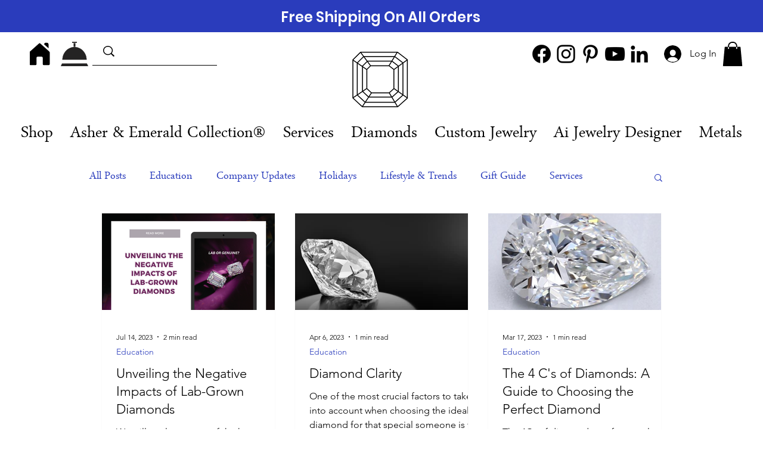

--- FILE ---
content_type: application/javascript
request_url: https://app.getreditus.com/gr.js?_ce=60
body_size: 3182
content:
/*
 * Assumptions:
 *
 * - we do not support multiple pt() trackers on one page.
 *   FIXME (check if GA supports it & figure out how).
 * - Referer and current page URLs are short enough to fit into pixel params.
 *
 * Fixmes:
 *
 * - Beacon support
 */
window.gr = (function (win, doc) {
  "use strict";
  /*
   * Embedding the request ID into the pixel URL allows us to check
   * for missed requests, but makes caching the script impossible, so this
   * should be eventually made optional.
   */
  const REQUEST_ID = "2c6bf8ed-c4b8-4044-91a3-2798dcedaea8";

  const COOKIE_NAME = "_gr_id";
  const COOKIE_EXPIRES_IN = "60";
  const COOKIE_TTL = sanitizedCookieExpiresIn() * 24 * 3600 * 1000;

  function isEmpty(str) {
    return !str || str.length === 0;
  }

  function sanitizedCookieExpiresIn() {
    try {
      var cookieExpiresIn = parseInt(COOKIE_EXPIRES_IN);

      if (!cookieExpiresIn || cookieExpiresIn < 1 || cookieExpiresIn > 120) {
        cookieExpiresIn = 60;
      }
      return cookieExpiresIn;
    } catch (e) {
      return 60;
    }
  }

  /*
   * Object for manipulating cookies
   */
  var cookies = {
    get: function (key) {
      if (!key) {
        return null;
      }

      var encodedKey = encodeURIComponent(key);
      var cs = doc.cookie.split(/\s*;\s*/);
      for (var i = 0; i < cs.length; i++) {
        var c = cs[i].split("=");
        if (c[0] == encodedKey) {
          return decodeURIComponent(c[1]);
        }
      }
      return null;
    },
    set: function (key, value, options) {
      var opts = [];
      if (options) {
        for (var k in options) {
          opts.push([k, options[k]].join("="));
        }
      }
      var cookie = [encodeURIComponent(key), encodeURIComponent(value)].join("=") + "; " + opts.join("; ");
      doc.cookie = cookie;
      return cookie;
    },
  };

  /*
   * Object for manipulating data
   */
  var dataFn = {
    getUrlParam: function () {
      var res = null;
      const params = new URLSearchParams(window.location.search);
      for (var i = 0; i < arguments.length; i += 1) {
        res = params.get(arguments[i]);
        if (res) return removeTrailingSlash(res);
      }
      return ""; // So that it matches cookie parser return
    },
    setReditusCookie: function (urlData, cookieData) {
      const now = new Date().getTime();
      const expiry = new Date(now + COOKIE_TTL).toUTCString();
      var domain;
      if (window.location.href.indexOf("localhost") >= 0 || win.location.hostname.split(".").length > 3) {
        domain = win.location.hostname;
      } else {
        // This is required for multi-subdomains
        domain = "." + win.location.hostname.split(".").slice(-2).join(".");
      }
      if (!cookies.get(COOKIE_NAME)) {
        // Set cookie from urlData
        cookies.set(COOKIE_NAME, [urlData.rl, urlData.clientId, urlData.isTest, urlData.pk, urlData.uid, urlData.wid].join(":"), {
          domain: domain,
          expires: expiry,
          path: "/",
        });

        if (!isEmpty(urlData.isDebug)) {
          console.group("REDITUS LOG");
          console.log("Setting Cookie: " + COOKIE_NAME);
          console.groupEnd("REDITUS LOG");
        }
      } else {
        // Set cookie from urlData if pk or isTest changes
        if (
          (urlData.pk && urlData.pk !== cookieData.pk) ||
          (urlData.rl && urlData.rl !== cookieData.rl) ||
          urlData.isTest !== cookieData.isTest ||
          urlData.wid !== cookieData.wid
        ) {
          cookies.set(COOKIE_NAME, [urlData.rl, urlData.clientId, urlData.isTest, urlData.pk, urlData.uid, urlData.wid].join(":"), {
            domain: domain,
            expires: expiry,
            path: "/",
          });

          if (!isEmpty(urlData.isDebug)) {
            console.group("REDITUS LOG");
            console.log("Setting Cookie: " + COOKIE_NAME);
            console.groupEnd("REDITUS LOG");
          }
        }
      }
    },
    getUrlData: function () {
      return {
        clientId: uuid(),
        isTest: this.getUrlParam("gr_tst"),
        pk: this.getUrlParam("gr_pk", "_pk"),
        uid: this.getUrlParam("gr_uid"), // Deprecated field
        wid: this.getUrlParam("gr_wid"),
        rl: this.getUrlParam("rl"),
        isDebug: this.getUrlParam("gr_debug"),
      };
    },
    getCookieData: function () {
      var cookie = cookies.get(COOKIE_NAME);
      if (!cookie) return null;
      var cookieVals = cookie.split(":");
      return {
        rl: cookieVals[0],
        clientId: cookieVals[1],
        isTest: cookieVals[2],
        pk: cookieVals[3],
        uid: cookieVals[4], // Deprecated field
        wid: cookieVals[5],
      };
    },
  };

  /*
   * Generates a visitor id - a V4 UUID.
   * FIXME: check and use win.crypto if available for better randomness guarantees.
   */
  function uuid() {
    return "xxxxxxxx-xxxx-4xxx-yxxx-xxxxxxxxxxxx".replace(/[xy]/g, function (c) {
      var r = (Math.random() * 16) | 0,
        v = c == "x" ? r : (r & 0x3) | 0x8;
      return v.toString(16);
    });
  }

  /*
   * Removes trailing slashes
   */
  function removeTrailingSlash(str) {
    return str.replace(/\/+$/, "");
  }

  /*
   * Proxy function that takes arguments in the form of 'function
   * name', 'arg1', ..., 'argn', and dispatches them to the functions defined
   * in fn object.
   */
  function proxy() {
    var args = Array.prototype.slice.call(arguments);
    if (!args || !args[0] || !fn[args[0]]) {
      return;
    }
    fn[args.shift()].apply(fn, args);
  }

  /*
   * These form a 'public' interface/API.
   * calling gr("<function>") in JS console will dispatch through the proxy
   * function to one of these.
   */
  var fn = {
    /* Serializes the tracking arguments into pixel URL params and creates
     * the beacon element.
     *
     * FIXME: the params can be too long to be sent through GET.
     */
    track: function (event, meta) {
      if (!isEmpty(urlData.isDebug)) {
        console.group("REDITUS LOG");
        console.log("[START] - Call reditus #track function");
      }

      var d = [];
      var i = doc.createElement("img");
      const cookieData = dataFn.getCookieData();

      if (!cookieData) return;
      if (!cookieData.rl && !cookieData.pk && !cookieData.isTest) return;

      var t = {
        evt: event,
        rid: REQUEST_ID,
        ref: doc.referrer,
        url: win.location,
        grid: cookieData.clientId,
        rl: cookieData.rl,
        pk: cookieData.pk,
        uid: cookieData.uid, // Deprecated field
        wid: cookieData.wid,
        tst: cookieData.isTest,
      };

      /* Prefix user metadata, so they can be handled separately */
      for (var p in meta) {
        t["m_" + p] = meta[p];
      }
      for (var p in t) {
        d.push(p + "=" + encodeURIComponent(t[p] || ""));
      }

      if (!isEmpty(urlData.isDebug)) {
        console.log("Tracking Data:");
        console.log(t);
      }

      i.src = "https://tr.getreditus.com" + "?" + d.join("&");

      if (!isEmpty(urlData.isDebug)) {
        console.log("[END] - Call reditus #track function");
        console.groupEnd("REDITUS LOG");
      }
    },
  };

  const urlData = dataFn.getUrlData();
  const cookieData = dataFn.getCookieData();

  if (!isEmpty(urlData.isDebug)) {
    console.group("REDITUS LOG");
    console.log("URL Data:");
    console.log(urlData);
    console.log("Cookie Data:");
    console.log(cookieData);
    console.groupEnd("REDITUS LOG");
  }

  if (!cookieData && !urlData.isTest && !urlData.pk && !urlData.rl) {
    /* Tracking script should not work */
    const dummy = () => {};
    return dummy;
  } else {
    if (!cookieData || !isEmpty(urlData.isTest) || !isEmpty(urlData.pk) || !isEmpty(urlData.rl) || !isEmpty(urlData.wid)) {
      /* Set the get reditus cookie. */
      dataFn.setReditusCookie(urlData, cookieData);
    }

    /*
     * When loaded asynchronously, the client could have pushed some
     * events into the queue. Run whatever is there.
     */
    while (win.gr.q && win.gr.q.length > 0) {
      proxy.apply(this, win.gr.q.shift());
    }

    /* Replace window.gr with a synchronous function */
    return proxy;
  }
})(window, document);

/* Automatic conversion tracking integrations */

window.addEventListener("message", function (e) {
  const UUID_SEARCH_REGEX = /[0-9a-fA-F]{8}\b-[0-9a-fA-F]{4}\b-[0-9a-fA-F]{4}\b-[0-9a-fA-F]{4}\b-[0-9a-fA-F]{12}/g;

  if (e.origin === "https://calendly.com" && e.data.event && e.data.event === "calendly.event_scheduled") {
    var [cal_event, cal_user] = e.data.payload.invitee.uri.match(UUID_SEARCH_REGEX);
    console.log("Calendly event scheduled: " + cal_event + " by " + cal_user);
    gr("track", "conversion", { source: "calendly", cal_event: cal_event, cal_user: cal_user });
  }
});

window.addEventListener("message", function (e) {
  if (
    /* Hubspot, iframe embeds */
    (e.data.type === "hsFormCallback" && e.data.eventName === "onFormSubmitted") ||
    /* Hubspot, popups */
    (e.origin.endsWith(".hubspot.com") && e.data.formGuid !== null && e.data.accepted == true) ||
    /* Hubspot Calendar book event */
    (e.data.meetingBookSucceeded === true &&
      e.data.meetingsPayload &&
      e.data.meetingsPayload.bookingResponse &&
      e.data.meetingsPayload.bookingResponse.postResponse &&
      e.data.meetingsPayload.bookingResponse.postResponse.contact)
  ) {
    var hubspotutk = null;
    var email = null;
    var cs = document.cookie.split(/\s*;\s*/);

    for (var i = 0; i < cs.length; i++) {
      var c = cs[i].split("=");
      if (c[0] == "hubspotutk") {
        hubspotutk = decodeURIComponent(c[1]);
        break;
      }
    }

    console.log("Found Hubspot utk: " + hubspotutk);

    // Is Calendar
    if (e.data.meetingBookSucceeded === true) {
      email = e.data.meetingsPayload.bookingResponse.postResponse.contact.email;
    }

    if (e.data.type === "hsFormCallback" && e.data.eventName === "onFormSubmitted") {
      email = e.data.data.submissionValues.email;
    }

    console.log("Hubspot tracking");

    if (hubspotutk !== null) {
      console.log("Hubspot form submitted: " + hubspotutk);
      gr("track", "conversion", {
        source: "hubspot",
        hub_utk: hubspotutk,
        email: email,
      });
    }
  }
});
